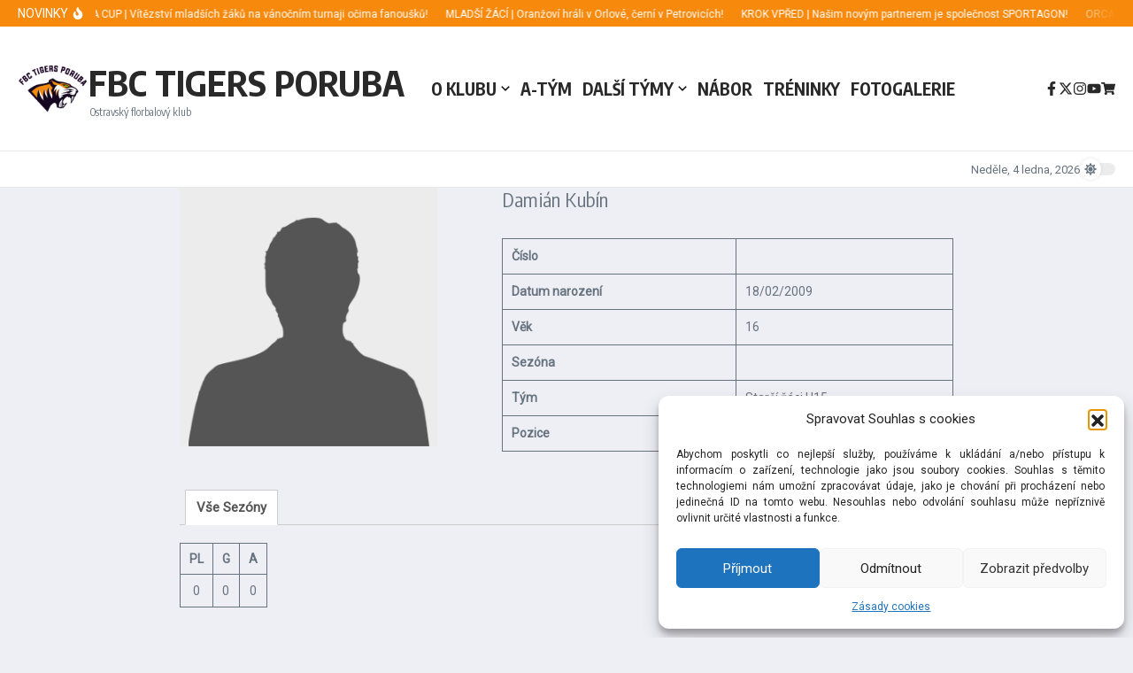

--- FILE ---
content_type: text/css
request_url: https://fbctigersporuba.cz/wp-content/cache/wpfc-minified/g3so9ta0/9ts5o.css
body_size: 3414
content:
.clearfix {
*zoom: 1;
}
.clearfix:before,
.clearfix:after {
content: " ";
display: table;
}
.clearfix:after {
clear: both;
} .wpcm_map_canvas img {
max-width: none !important;
}
.wpcm-row {
width: 100%;
margin-left: auto;
margin-right: auto;
margin-top: 0;
margin-bottom: 0;
max-width: 62.5em;
*zoom: 1;
}
.wpcm-row:before, .wpcm-row:after {
content: " ";
display: table;
}
.wpcm-row:after {
clear: both;
}
.wpcm-row .wpcm-row {
width: auto;
margin-top: 0;
margin-bottom: 0;
max-width: none;
*zoom: 1;
}
.wpcm-row .wpcm-row:before,
.wpcm-row .wpcm-row:after {
content: " ";
display: table;
}
.wpcm-row .wpcm-row:after {
clear: both;
}
table {
margin-bottom: 1.25rem;
border: solid 1px #dddddd;
}
table thead tr th,
table thead tr td,
table tfoot tr th,
table tfoot tr td {
padding: 0.5rem 0.625rem;
font-weight: bold;
text-align: left;
}
table tr th,
table tr td {
padding: 0.5625rem 0.625rem;
}
table thead tr th,
table tfoot tr th,
table tbody tr td,
table tr td,
table tfoot tr td {
display: table-cell;
line-height: 1.125rem;
} .wpcm-fixtures-shortcode tbody tr:hover {
cursor: pointer;
}
.wpcm-view-link {
display: block;
float: right;
margin: 1.5em 0 0;
}
.wpcm-entry-content {
clear: both;
display: block;
}  .wpcm-staff-shortcode {
clear: both;
}
.wpcm-staff-image {
float: left;
margin-bottom: 2em;
width: 40%;
}
.wpcm-staff-image img {
max-width: 100%;
}
.wpcm-staff-info {
float: right;
margin-bottom: 2em;
width: 50%;
}
.wpcm-staff-info h1 {
font-size: 1.6em;
font-weight: normal;
margin: 0 0 1.4em;
}
.wpcm-staff-meta table {
width: 100%;
}
.wpcm-staff-meta table th {
font-weight: bold;
}
.wpcm-staff-bio {
clear: both;
margin-bottom: 2em;
width: 100%;
}
.wpcm-staff-bio h3 {
margin-bottom: 1em;
} .wpcm-players-shortcode {
}
.wpcm-players-shortcode table {
text-align: center;
width: 100%;
}
.wpcm-players-shortcode table td,
.wpcm-players-shortcode table th {
text-align: center;
}
.wpcm-players-shortcode table th.number {
width: auto;
}
.wpcm-players-shortcode table thead td.name,
.wpcm-players-shortcode table tbody td.name,
.wpcm-players-shortcode table thead th.position,
.wpcm-players-shortcode table tbody td.position {
text-align: left;
}
.wpcm-sub-appearances {
font-size: 85%;
} .wpcm-standings-shortcode {
}
.wpcm-standings-shortcode table {
width: 100%;
}
.wpcm-standings-shortcode thead th,
.wpcm-standings-shortcode tbody td {
text-align: center;
}
.wpcm-standings-shortcode tr.highlighted {
background: rgba(0,0,0,.1);
}
.wpcm-standings-shortcode table thead th.club,
.wpcm-standings-shortcode table tbody td.club {
text-align: left;
} .wpcm-fixtures-shortcode {
}
.wpcm-fixtures-shortcode th {
}
.wpcm-fixtures-shortcode td.wpcm-date {
}
.wpcm-fixtures-shortcode th.venue,
.wpcm-fixtures-shortcode td.venue {
text-align: center;
}
.wpcm-fixtures-shortcode th.opponents {
}
.wpcm-fixtures-shortcode th.result,
.wpcm-fixtures-shortcode td.result {
text-align: center;
}
.wpcm-fixtures-shortcode td span.win,
.wpcm-fixtures-shortcode td span.draw,
.wpcm-fixtures-shortcode td span.loss,
.wpcm-fixtures-shortcode td span.postponed {
background: green;
border-radius: 10px;
color: #fff;
display: block;
float: right;
height: 16px;
width: 16px;
}
.wpcm-fixtures-shortcode td span.draw {
background: #dcdcdc;
}
.wpcm-fixtures-shortcode td span.loss {
background: red;
}
.wpcm-fixtures-shortcode td span.postponed {
background: #363636;
}
ul.wpcm-matches-list {
list-style: none;
margin-bottom: 1.6em;
margin-left: 0 !important;
padding: 0;
width: 100%;
}
li.wpcm-matches-list-item {
font-size: 1em;
list-style: none;
margin: 0 !important;
}
.wpcm-matches-list-col {
display: table-cell;
height: 36px;
overflow: hidden;
text-align: center;
vertical-align: middle;
white-space: no-wrap;
}
.wpcm-matches-list-link {
display: table;
outline: 0;
table-layout: fixed;
text-decoration: none;
width: 100%;
}
.wpcm-matches-list-date {
font-size: .85em;
text-align: left;
width: 7em;
}
.wpcm-matches-list-club1,
.wpcm-matches-list-club2 {
text-overflow: ellipsis;
}
.wpcm-matches-list-club1 {
text-align: right;
}
.wpcm-matches-list-club2 {
text-align: left;
}
.wpcm-matches-list-status {
border-left: .3em solid transparent;
border-right: .3em solid transparent;
padding: 0;
width: 7em;
}
.wpcm-matches-list-time {
font-size: .85em;
}
.wpcm-matches-list-result {
border-radius: 3px;
padding: 2px 4px;
}
.wpcm-matches-list-result.win {
background: green;
color: #fff;
}
.wpcm-matches-list-result.draw {
background: #888;
color: #fff;
}
.wpcm-matches-list-result.loss {
background: red;
color: #fff;
}
.wpcm-matches-list-info {
font-size: .85em;
text-align: right;
width: 6.75em;
} .wpcm-sponsor-widget {
}
.wpcm-sponsor-widget ul {
list-style: none !important;
} .widget-players h3.wpcm-sc-title,
.widget-standings h3.wpcm-sc-title {
display: none;
} .wpcm-matches-widget {
}
.wpcm-matches-widget ul {
margin: 0;
padding: 0;
}
.wpcm-matches-widget ul li {
clear: both;
float: left;
list-style: none !important;
margin-bottom: 1.5em;
}
.wpcm-matches-widget .fixture-meta {
float: left;
font-size: .913em;
margin-bottom: 1em;
width: 100%;
}
.wpcm-matches-widget .fixture-meta .competition {
padding: .5em;
text-transform: uppercase;
}
.wpcm-matches-widget .fixture-meta .team {
float: right;
padding: .5em;
text-transform: uppercase;
}
.wpcm-matches-widget .clubs {
float: left;
width: 100%;
}
.wpcm-matches-widget .clubs a {
display: block;
}
.wpcm-matches-widget .clubs .home-clubs {
display: block;
float: left;
font-size: 1.15em;
line-height: 36px;
margin: 0;
padding: 0 2%;
width: 96%;
}
.wpcm-matches-widget .clubs .home-logo {
float: left;
height: 30px;
margin-right: 1em;
width: 30px;
}
.wpcm-matches-widget .clubs .away-clubs {
display: block;
float: left;
font-size: 1.15em;
line-height: 36px;
margin: 0;
padding: 0 2%;
width: 96%;
}
.wpcm-matches-widget .clubs .away-logo {
float: left;
height: 30px;
margin-right: 1em;
width: 30px;
}
.wpcm-matches-widget .clubs .score {
float: right;
font-size: 1.4em;
font-weight: bold;
}
.wpcm-matches-widget .cricket-score {
float: left;
font-weight: bold;
width: 100%;
}
.wpcm-matches-widget .wpcm-date {
float: left;
margin-top: 1em;
width: 100%;
}
.wpcm-matches-widget .kickoff {
padding: .5em;
}
.wpcm-countdown {
display: block;
margin: 10px 0;
text-align: center;
width: 100%;
}
.wpcm-ticker-countdown {
vertical-align: middle;
}
.wpcm-ticker-countdown div {
color: #444;
display: inline-block;
font-size: .9em;
margin-left: 4px;
text-align: center;
}
.wpcm-ticker-countdown div:first-of-type {
margin-left: 0;
}
.wpcm-ticker-countdown div span {
background: #eee;
display: block;
font-size: 1.5em;
font-weight: 600;
width: 32px;
height: 32px;
line-height: 32px;
}
.wpcm-birthdays-widget {
}
.wpcm-birthdays-widget li {
float: left;
margin-bottom: 1.5em;
width: 100%;
}
.wpcm-birthdays-widget li h3.happy-birthday {
margin: 0;
padding: 0;
}
.wpcm-birthdays-widget li .birthday-post {
width: 100%;
}
.wpcm-birthdays-widget li .birthday-post,
.wpcm-birthdays-widget li .birthday-meta {
overflow:hidden;
_overflow:visible;
zoom:1;
}
.wpcm-birthdays-widget li .birthday-post .birthday-image {
float:left;
margin: 3px 10px 0 0;
}
.wpcm-birthdays-widget li .birthday-post .birthday-image img{
display:block;
}
.wpcm-birthdays-widget li .birthday-meta h4 {
margin: 0;
padding: 0;
width: 100%;
}
.wpcm-birthdays-widget li .birthday-meta h4 span {
float: right;
}
.widget-area .widget p.birthdate,
.wpcm-birthdays-widget p.birthdate {
float: left;
font-size: .913em;
margin: 0;
padding: 0;
} .wpcm-match-info {
padding: .5em 0;
text-align: center;
}
.wpcm-match-home-club-badge {
float: left;
padding-left: .5em;
}
.wpcm-match-away-club-badge {
float: right;
padding-right: .5em;
}
.wpcm-match-date {
font-size: .913em;
padding-top: .4em;
text-transform: uppercase;	
}
.wpcm-match-comp {
font-size: .913em;
padding-top: .8em;
text-transform: uppercase;
}
.wpcm-match-fixture {
padding: 1.5em 0 2em;
text-align: center;
}
.wpcm-match-home-club {
float: left;
font-size: 1.4em;
font-weight: 600;
padding-top: .5em;
text-align: center;
width: 37%;
}
.wpcm-match-away-club {
float: right;
font-size: 1.4em;
font-weight: 600;
padding-top: .5em;
text-align: center;
width: 37%;
}
.wpcm-match-score {
display: inline-block;
font-size: 2.4em;
font-weight: 600;
text-align: center;
width: 24%;
}
.wpcm-match-score-delimiter {
font-size: 1em;
font-weight: 600;
line-height: 1em;
}
.wpcm-match-status {
padding: .5em 0;
}
.wpcm-match-overtime {
margin-right: 1em;
}
.wpcm-match-meta {
padding: .5em 0;
}
.wpcm-match-meta-left {
float: left;
width: 50%;
}
.wpcm-match-meta-right {
float: right;
width: 50%;
}
.wpcm-match-team {
font-size: .913em;
padding-right: .5em;
text-align: right;
}
.wpcm-match-referee {
font-size: .913em;
padding-right: .5em;
padding-top: .5em;
text-align: right;
}
.wpcm-match-venue {
font-size: .913em;
padding-left: .5em;
text-align: left;
}
.wpcm-match-attendance {
font-size: .913em;
padding-left: .5em;
padding-top: .5em;
text-align: left;
}
.wpcm-match-details {
padding: 2em 0;
}
.wpcm-match-report {
padding: 0 0 3em;
}
.wpcm-match-details table {
width: 100%;
}
.wpcm-match-details table th.name {
width:50%;
}
.wpcm-match-details table th.goals,
.wpcm-match-details table th.assists,
.wpcm-match-details table th.rating {
text-align: center;
}
.wpcm-match-details table td.goals,
.wpcm-match-details table td.assists,
.wpcm-match-details table td.rating {
text-align: center;
width: 9%;
}
.wpcm-match-details table td.notes {
width:auto;
}
.wpcm-match-details table th.name .sub {
font-size: .913em;
font-style: italic;
font-weight: normal;
padding-left: 1em;
}
.wpcm-match-details table td.notes .yellowcard,
.wpcm-match-details table td.notes .redcard,
.wpcm-match-details table td.notes .greencard,
.wpcm-match-details table td.notes .blackcard {
display: inline-block;
width: 12px;
height: 18px;
background: url(//fbctigersporuba.cz/wp-content/plugins/wp-club-manager/assets/images/notes.png) no-repeat;
overflow: hidden;
margin-left: 8px;
text-indent: -100px;
}
.wpcm-match-details table td.notes .greencard {
background-position: -24px 0px;
}
.wpcm-match-details table td.notes .yellowcard {
background-position: 0px 0px;
}
.wpcm-match-details table td.notes .redcard {
background-position: -12px 0px;
}
.wpcm-match-details table td.notes .blackcard {
background-position: -36px 0px;
}
.wpcm-match-details table th.name span.mvp {
color: #e5c100;
margin-left: 16px;
}
.wpcm-match-details h3 {
margin-bottom: 1.5em;
}
.wpcm-match-stats-start img.wp-post-image,
.wpcm-match-stats-subs img.wp-post-image {
vertical-align: middle;	
}
.wpcm-match-stats-subs {
padding-top: 1.4em;
}
.wpcm-match-venue-info .wpcm_map_canvas {
max-width: 100%;
}
.wpcm-match-venue-address {
clear: both;
margin-top: 1em;
padding: 1em .5em;
}
.wpcm-match-map-canvas img {
max-width: none;
} .wpcm-profile-image {
float: left;
margin-bottom: 2em;
width: 33.333%;
}
.wpcm-profile-image img {
max-width: 100%;
}
.wpcm-profile-meta {
float: right;
margin-bottom: 2em;
width: 58.333%;
}
.wpcm-profile-meta h1 {
font-size: 1.6em;
font-weight: normal;
margin: 0 0 1.4em;
}
.wpcm-profile-meta table {
width: 100%;
}
.wpcm-profile-meta table th {
font-weight: bold;
}
.wpcm-profile-stats {
margin-bottom: 2em;
}
.wpcm-profile-stats-block {
margin-bottom: 1.5em;
}
.wpcm-profile-stats h4 {
margin-bottom: 1.5em;
}
.wpcm-profile-stats .stats-tabs,
.wpcm-profile-stats .stats-tabs-multi {
margin: 0;
border-bottom: 1px solid #ccc;
padding-left: 6px;
}
.wpcm-profile-stats .stats-tabs li,
.wpcm-profile-stats .stats-tabs-multi li {
display: inline-block;
background: #e4e4e4;
border-color: #ccc;
border-style: solid;
border-width: 1px;
font-weight: 700;
font-size: 15px;
position: relative;
margin-bottom:-1px;
}
.wpcm-profile-stats .stats-tabs li a,
.wpcm-profile-stats .stats-tabs-multi li a {
color: #555;
display: inline-block;
padding: 8px 12px;
text-decoration: none;
}
.wpcm-profile-stats .stats-tabs li.tabs,
.wpcm-profile-stats .stats-tabs-multi li.tabs-multi {
background: #fff;
border-bottom: 1px solid #fff;
}
.wpcm-profile-stats .tabs-panel,
.wpcm-profile-stats .tabs-panel-multi {
height: auto;
overflow: auto;
margin-top: 1.4em;
}
.wpcm-profile-stats .tabs-panel table td,
.wpcm-profile-stats .tabs-panel-multi table td {
text-align: center;
}
.wpcm-profile-bio {
margin-bottom: 2em;
} .wpcm-single-sponsors,
.wpcm-archive-sponsors {
}
.wpcm-sponsor-post {
padding-bottom: 2.5em;
}
.wpcm-entry-title {
font-size: 1.6em;
font-weight: normal;
margin: 0 0 1em;
}
.wpcm-sponsor-image {
float: left;
width: 40%;
}
.wpcm-sponsor-thumbnail {
float: right;
margin-bottom: 2em;
width: 25%;
}
.wpcm-archive-sponsors .wpcm-sponsor-details {
float: right;
width: 55%;
}
.wpcm-single-sponsors .wpcm-sponsor-details {
float: left;
margin-bottom: 2em;
width: 65%;
}
.wpcm-sponsor-details h2 {
font-size: 1.6em;
font-weight: normal;
margin: 0 0 1em;
}
.wpcm-sponsor-meta {
margin-bottom: 1em;
}
.wpcm-sponsor-details a.more-link {
display: block;
} .wpcm-club-details h2 {
font-size: 1.6em;
font-weight: normal;
margin: 0 0 1em;
}
.wpcm-club-details h2 img {
margin-right: 15px;
vertical-align: middle;
}
.wpcm-club-details table {
margin-bottom: 1.5em;
}
.wpcm-club-details table th {
font-weight: 600;
min-width: 100px;
}
.wpcm-club-map {
margin-bottom: 1.5em;
}
.wpcm-h2h-list {
display: table;
border-collapse: separate;
border-spacing:10px;
list-style: none;
margin: 10px auto;
}
.wpcm-h2h-list li {
background: #f9f9f9;
display: table-cell;
list-style: none;
padding: 20px;
text-align: center;
}
.wpcm-h2h-list li span.wpcm-h2h-list-count {
font-size: 2em;
font-weight: 600;
}
.wpcm-h2h-list li span.wpcm-h2h-list-desc {
font-size: 0.75em;
display: block;
margin-top: 5px;
text-transform: uppercase;
}
.wpcm-h2h-list li.p {
}
.wpcm-h2h-list li.w {
}
.wpcm-h2h-list li.d {
}
.wpcm-h2h-list li.l {
} .twentyfourteen .tfwpcm {
padding:12px 10px 0;
max-width:474px;
margin:0 auto;
}
.twentyfourteen .tfwpcm .wpcm_player .entry-summary {
padding:0!important;
margin:0 0 1.618em!important
}
.twentyfourteen .tfwpcm div.wpcm_player.has-post-thumbnail {
margin-top:0
}
.twentyfourteen .tfwpcm .wpcm_player .images img {
margin-bottom:1em
}
@media screen and (min-width:673px) {
.twentyfourteen .tfwpcm {
padding-right:30px;
padding-left:30px
}
}
@media screen and (min-width:1040px) {
.twentyfourteen .tfwpcm {
padding-right:15px;
padding-left:15px
}
}
@media screen and (min-width:1110px) {
.twentyfourteen .tfwpcm {
padding-right:30px;
padding-left:30px
}
}
@media screen and (min-width:1218px) {
.twentyfourteen .tfwpcm {
margin-right:54px
}
.full-width .twentyfourteen .tfwpcm {
margin-right:auto
}
} @media only screen and (-webkit-min-device-pixel-ratio: 2), only screen and (min--moz-device-pixel-ratio: 2), only screen and (-o-min-device-pixel-ratio: 2/1), only screen and (min-device-pixel-ratio: 2), only screen and (min-resolution: 192dpi), only screen and (min-resolution: 2dppx) { 
.wpcm-match-details table td.notes .greencard,
.wpcm-match-details table td.notes .yellowcard,
.wpcm-match-details table td.notes .blackcard,
.wpcm-match-details table td.notes .redcard {
display: inline-block;
width: 12px;
height: 18px;
background: url(//fbctigersporuba.cz/wp-content/plugins/wp-club-manager/assets/images/notes@2x.png) no-repeat;
overflow: hidden;
margin-left: 8px;
text-indent: -100px;
background-size: 48px 18px;
}
.wpcm-match-details table td.notes .greencard {
background-position: -48px 0px;
}
.wpcm-match-details table td.notes .yellowcard {
background-position: 0px 0px;
}
.wpcm-match-details table td.notes .redcard {
background-position: -24px 0px;
}
.wpcm-match-details table td.notes .blackcard {
background-position: -72px 0px;
}
.wpcm-match-details table th.name span.mvp {
margin-left: 16px;
color: #e5c100;
}
}
[class*="block-grid-"] > li,
[class*="block-grid-"] > li:before,
[class*="block-grid-"] > li:after {
-webkit-box-sizing: border-box;
-moz-box-sizing: border-box;
box-sizing: border-box; }
[class*="block-grid-"] {
display: block;
padding: 0;
margin: 0 -0.625rem;
}
[class*="block-grid-"]:before,
[class*="block-grid-"]:after {
content: " ";
display: table;
}
[class*="block-grid-"]:after {
clear: both;
}
[class*="block-grid-"] > li {
display: block;
height: auto;
float: left;
padding: 0 0.625rem 1.25rem;
margin-left: 0 !important;
}
[class*="block-grid-"] > li img {
display: block;
max-width: 100%;
}
.small-block-grid-2 > li {
width: 50%;
list-style: none;
}
.small-block-grid-2 > li:nth-of-type(1n) {
clear: none;
}
.small-block-grid-2 > li:nth-of-type(2n+1) {
clear: both;
}
@media only screen and (min-width: 40.063em) {
.medium-block-grid-2 > li {
width: 50%;
list-style: none;
}
.medium-block-grid-2 > li:nth-of-type(1n) {
clear: none;
}
.medium-block-grid-2 > li:nth-of-type(2n+1) {
clear: both;
}
.medium-block-grid-3 > li {
width: 33.33333%;
list-style: none;
}
.medium-block-grid-3 > li:nth-of-type(1n) {
clear: none;
}
.medium-block-grid-3 > li:nth-of-type(3n+1) {
clear: both;
}
.medium-block-grid-4 > li {
width: 25%;
list-style: none;
}
.medium-block-grid-4 > li:nth-of-type(1n) {
clear: none;
}
.medium-block-grid-4 > li:nth-of-type(4n+1) {
clear: both;
}
.medium-block-grid-5 > li {
width: 20%;
list-style: none;
}
.medium-block-grid-5 > li:nth-of-type(1n) {
clear: none;
}
.medium-block-grid-5 > li:nth-of-type(5n+1) {
clear: both;
}
.medium-block-grid-6 > li {
width: 16.66667%;
list-style: none;
}
.medium-block-grid-6 > li:nth-of-type(1n) {
clear: none;
}
.medium-block-grid-6 > li:nth-of-type(6n+1) {
clear: both;
}
}
.wpcm-players-gallery-li h4 a,
.wpcm-staff-gallery-li h4 a {
display: block;
}
.leaflet-marker-icon {
box-shadow: none !important;
}